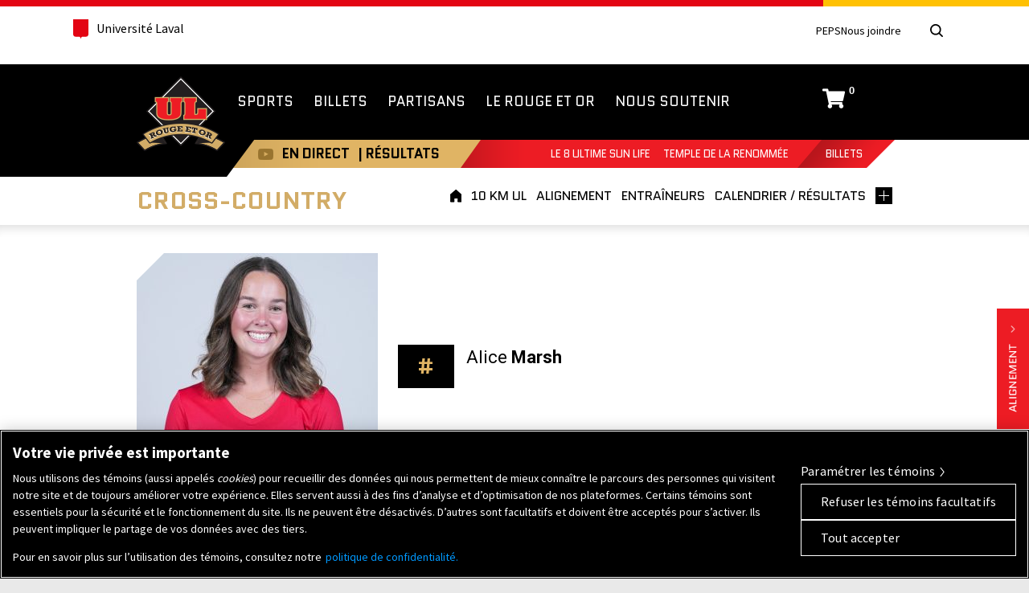

--- FILE ---
content_type: text/html; charset=UTF-8
request_url: https://rougeetor.ulaval.ca/athletes/alice-marsh/
body_size: 20817
content:
<!doctype html> <!--[if lt IE 7]><html itemscope itemtype="http://schema.org/WebPage" class="no-js lt-ie10 lt-ie9 lt-ie8 lt-ie7" lang="fr"> <![endif]--> <!--[if IE 7]><html itemscope itemtype="http://schema.org/WebPage" class="no-js lt-ie10 lt-ie9 lt-ie8" lang="fr"> <![endif]--> <!--[if IE 8]><html itemscope itemtype="http://schema.org/WebPage" class="no-js lt-ie10 lt-ie9" lang="fr"> <![endif]--> <!--[if IE 9]><html itemscope itemtype="http://schema.org/WebPage" class="no-js lt-ie10" lang="fr"> <![endif]--> <!--[if gt IE 10]><!--><html itemscope itemtype="http://schema.org/WebPage" class="no-js" lang="fr"> <!--<![endif]--><head><meta name="facebook-domain-verification" content="0wiqflk8g8g1wzfy1momag7ownaj62" /><meta charset="UTF-8" /><meta http-equiv="X-UA-Compatible" content="IE=edge,chrome=1,requiresActiveX=true" /><link rel="dns-prefetch" href="//ajax.googleapis.com" /><meta http-equiv="content-type" content="text/html; charset=utf-8" /><meta name="viewport" content="width=device-width, initial-scale=1.0" /><meta property="og:title" content="Marsh Alice ( 09-04-2003 ) Cross-Country - Rouge et Or de l&#039;Université Laval Alice Marsh Rouge et Or Cross-country" /><meta itemprop="name" content="Marsh Alice ( 09-04-2003 ) Cross-Country - Rouge et Or de l&#039;Université Laval Alice Marsh Rouge et Or Cross-country" /><meta property="og:type" content="website" /><meta property="og:url" content="https://rougeetor.ulaval.ca/athletes/alice-marsh/" /><meta property="og:image" content="https://rougeetor.ulaval.ca/wp-content/themes/rougeetor/img/icons/icon-og-image.png" /><meta itemprop="image" content="https://rougeetor.ulaval.ca/wp-content/themes/rougeetor/img/icons/icon-og-image.png" /><meta property="og:site_name" content="Rouge et Or de l&#039;Université Laval" /><meta property="og:locale" content="fr_CA" /><meta name="twitter:card" content="summary" /><meta name="twitter:site" content="@rougeetor" /><meta name="twitter:creator" content="@rougeetor" /><link rel="apple-touch-icon-precomposed" href="https://rougeetor.ulaval.ca/wp-content/themes/rougeetor/img/icons/apple-touch-icon-precomposed.png"><link rel="shortcut icon" href="https://rougeetor.ulaval.ca/wp-content/themes/rougeetor/img/icons/favicon.ico" /><meta name="msapplication-TileImage" content="https://rougeetor.ulaval.ca/wp-content/themes/rougeetor/img/icons/windows-metro-tile.png" /><meta name="msapplication-TileColor" content="#ffffff" />  <script>(function(w,d,s,l,i){w[l]=w[l]||[];w[l].push({'gtm.start':
                new Date().getTime(),event:'gtm.js'});var f=d.getElementsByTagName(s)[0],
            j=d.createElement(s),dl=l!='dataLayer'?'&l='+l:'';j.async=true;j.src=
            'https://www.googletagmanager.com/gtm.js?id='+i+dl;f.parentNode.insertBefore(j,f);
        })(window,document,'script','dataLayer','GTM-KZ25J672');</script>  <script type='text/javascript'>var googletag = googletag || {};
      googletag.cmd = googletag.cmd || [];
      (function() {
        var gads = document.createElement('script');
        gads.async = true;
        gads.type = 'text/javascript';
        var useSSL = 'https:' == document.location.protocol;
        gads.src = (useSSL ? 'https:' : 'http:') +
          '//www.googletagservices.com/tag/js/gpt.js';
        var node = document.getElementsByTagName('script')[0];
        node.parentNode.insertBefore(gads, node);
      })();</script> <script type='text/javascript'>googletag.cmd.push(function() {
        googletag.defineSlot('/31239277/RetO_728x90_homepage', [728, 90], 'div-gpt-ad-1439394968438-0').addService(googletag.pubads());
        googletag.pubads().enableSingleRequest();
        googletag.enableServices();
      });</script>  <script>!function(f,b,e,v,n,t,s){if(f.fbq)return;n=f.fbq=function(){n.callMethod?
    n.callMethod.apply(n,arguments):n.queue.push(arguments)};if(!f._fbq)f._fbq=n;
    n.push=n;n.loaded=!0;n.version='2.0';n.queue=[];t=b.createElement(e);t.async=!0;
    t.src=v;s=b.getElementsByTagName(e)[0];s.parentNode.insertBefore(t,s)}(window,
    document,'script','//connect.facebook.net/en_US/fbevents.js');
    
    fbq('init', '1068941586503465');
    fbq('track', "PageView");</script> <noscript><img height="1" width="1" style="display:none"
 src="https://www.facebook.com/tr?id=1068941586503465&ev=PageView&noscript=1"
 /></noscript>  <script>!function(f,b,e,v,n,t,s)
    {if(f.fbq)return;n=f.fbq=function(){n.callMethod?
    n.callMethod.apply(n,arguments):n.queue.push(arguments)};
    if(!f._fbq)f._fbq=n;n.push=n;n.loaded=!0;n.version='2.0';
    n.queue=[];t=b.createElement(e);t.async=!0;
    t.src=v;s=b.getElementsByTagName(e)[0];
    s.parentNode.insertBefore(t,s)}(window, document,'script',
    'https://connect.facebook.net/en_US/fbevents.js');
    
    fbq('init', '602313714682240');
    fbq('track', 'PageView');</script> <noscript><img height="1" width="1" style="display:none"
 src="https://www.facebook.com/tr?id=602313714682240&ev=PageView&noscript=1"
 /></noscript>  <script>!function(f,b,e,v,n,t,s)
    {if(f.fbq)return;n=f.fbq=function(){n.callMethod?
    n.callMethod.apply(n,arguments):n.queue.push(arguments)};
    if(!f._fbq)f._fbq=n;n.push=n;n.loaded=!0;n.version='2.0';
    n.queue=[];t=b.createElement(e);t.async=!0;
    t.src=v;s=b.getElementsByTagName(e)[0];
    s.parentNode.insertBefore(t,s)}(window, document,'script',
    'https://connect.facebook.net/en_US/fbevents.js');
    
    fbq('init', '545752884290691');
    fbq('track', 'PageView');</script> <noscript><img height="1" width="1" style="display:none"
 src="https://www.facebook.com/tr?id=545752884290691&ev=PageView&noscript=1"
 /></noscript> <style>@import url(//fonts.googleapis.com/css?family=Roboto:400,500,500italic,400italic,700,700italic);
        @import url(//fonts.googleapis.com/css?family=Quantico:400,400italic,700,700italic);</style> <script type="text/javascript">setTimeout(function(){var a=document.createElement("script");
		var b=document.getElementsByTagName("script")[0];
		a.src=document.location.protocol+"//script.crazyegg.com/pages/scripts/0011/0137.js?"+Math.floor(new Date().getTime()/3600000);
		a.async=true;a.type="text/javascript";b.parentNode.insertBefore(a,b)}, 1);</script> <script src="https://rnet.ulaval.ca/Scripts/EasyXDM/easyXDM.min.js" type="text/javascript"></script> <script src="https://rnet.ulaval.ca/Integration/CommunicationBridge/RS_ComBridgeClient.js" type="text/javascript"></script> <meta name='robots' content='index, follow, max-image-preview:large, max-snippet:-1, max-video-preview:-1' /><style>img:is([sizes="auto" i], [sizes^="auto," i]) { contain-intrinsic-size: 3000px 1500px }</style> <script src=https://cookie-cdn.cookiepro.com/scripttemplates/otSDKStub.js data-document-language="true" type="text/javascript" charset="UTF-8" data-domain-script="01930846-bcbf-7bfd-853e-7768c4f90485" ></script> <script type="text/javascript">function OptanonWrapper() { }</script> <title>Marsh Alice ( 09-04-2003 ) Cross-Country - Rouge et Or de l&#039;Université Laval Alice Marsh Rouge et Or Cross-country</title><link rel="canonical" href="https://rougeetor.ulaval.ca/athletes/alice-marsh/" /><meta property="og:locale" content="fr_FR" /><meta property="og:type" content="article" /><meta property="og:title" content="Marsh Alice ( 09-04-2003 ) Cross-Country - Rouge et Or de l&#039;Université Laval Alice Marsh Rouge et Or Cross-country" /><meta property="og:url" content="https://rougeetor.ulaval.ca/athletes/alice-marsh/" /><meta property="og:site_name" content="Rouge et Or de l&#039;Université Laval" /><meta name="twitter:card" content="summary_large_image" /> <script type="application/ld+json" class="yoast-schema-graph">{"@context":"https://schema.org","@graph":[{"@type":"WebPage","@id":"https://rougeetor.ulaval.ca/athletes/alice-marsh/","url":"https://rougeetor.ulaval.ca/athletes/alice-marsh/","name":"Marsh Alice ( 09-04-2003 ) Cross-Country - Rouge et Or de l&#039;Université Laval Alice Marsh Rouge et Or Cross-country","isPartOf":{"@id":"https://rougeetor.ulaval.ca/#website"},"datePublished":"2025-09-19T17:40:29+00:00","breadcrumb":{"@id":"https://rougeetor.ulaval.ca/athletes/alice-marsh/#breadcrumb"},"inLanguage":"fr-FR","potentialAction":[{"@type":"ReadAction","target":["https://rougeetor.ulaval.ca/athletes/alice-marsh/"]}]},{"@type":"BreadcrumbList","@id":"https://rougeetor.ulaval.ca/athletes/alice-marsh/#breadcrumb","itemListElement":[{"@type":"ListItem","position":1,"name":"Accueil","item":"https://rougeetor.ulaval.ca/"},{"@type":"ListItem","position":2,"name":"Marsh Alice ( 09-04-2003 ) Cross-Country"}]},{"@type":"WebSite","@id":"https://rougeetor.ulaval.ca/#website","url":"https://rougeetor.ulaval.ca/","name":"Rouge et Or de l&#039;Université Laval","description":"","potentialAction":[{"@type":"SearchAction","target":{"@type":"EntryPoint","urlTemplate":"https://rougeetor.ulaval.ca/?s={search_term_string}"},"query-input":{"@type":"PropertyValueSpecification","valueRequired":true,"valueName":"search_term_string"}}],"inLanguage":"fr-FR"}]}</script> <link rel='dns-prefetch' href='//ajax.googleapis.com' /><link rel='dns-prefetch' href='//fonts.googleapis.com' /> <script type="text/javascript">window._wpemojiSettings = {"baseUrl":"https:\/\/s.w.org\/images\/core\/emoji\/16.0.1\/72x72\/","ext":".png","svgUrl":"https:\/\/s.w.org\/images\/core\/emoji\/16.0.1\/svg\/","svgExt":".svg","source":{"concatemoji":"https:\/\/rougeetor.ulaval.ca\/wp-includes\/js\/wp-emoji-release.min.js?ver=6.8.3"}};
/*! This file is auto-generated */
!function(s,n){var o,i,e;function c(e){try{var t={supportTests:e,timestamp:(new Date).valueOf()};sessionStorage.setItem(o,JSON.stringify(t))}catch(e){}}function p(e,t,n){e.clearRect(0,0,e.canvas.width,e.canvas.height),e.fillText(t,0,0);var t=new Uint32Array(e.getImageData(0,0,e.canvas.width,e.canvas.height).data),a=(e.clearRect(0,0,e.canvas.width,e.canvas.height),e.fillText(n,0,0),new Uint32Array(e.getImageData(0,0,e.canvas.width,e.canvas.height).data));return t.every(function(e,t){return e===a[t]})}function u(e,t){e.clearRect(0,0,e.canvas.width,e.canvas.height),e.fillText(t,0,0);for(var n=e.getImageData(16,16,1,1),a=0;a<n.data.length;a++)if(0!==n.data[a])return!1;return!0}function f(e,t,n,a){switch(t){case"flag":return n(e,"\ud83c\udff3\ufe0f\u200d\u26a7\ufe0f","\ud83c\udff3\ufe0f\u200b\u26a7\ufe0f")?!1:!n(e,"\ud83c\udde8\ud83c\uddf6","\ud83c\udde8\u200b\ud83c\uddf6")&&!n(e,"\ud83c\udff4\udb40\udc67\udb40\udc62\udb40\udc65\udb40\udc6e\udb40\udc67\udb40\udc7f","\ud83c\udff4\u200b\udb40\udc67\u200b\udb40\udc62\u200b\udb40\udc65\u200b\udb40\udc6e\u200b\udb40\udc67\u200b\udb40\udc7f");case"emoji":return!a(e,"\ud83e\udedf")}return!1}function g(e,t,n,a){var r="undefined"!=typeof WorkerGlobalScope&&self instanceof WorkerGlobalScope?new OffscreenCanvas(300,150):s.createElement("canvas"),o=r.getContext("2d",{willReadFrequently:!0}),i=(o.textBaseline="top",o.font="600 32px Arial",{});return e.forEach(function(e){i[e]=t(o,e,n,a)}),i}function t(e){var t=s.createElement("script");t.src=e,t.defer=!0,s.head.appendChild(t)}"undefined"!=typeof Promise&&(o="wpEmojiSettingsSupports",i=["flag","emoji"],n.supports={everything:!0,everythingExceptFlag:!0},e=new Promise(function(e){s.addEventListener("DOMContentLoaded",e,{once:!0})}),new Promise(function(t){var n=function(){try{var e=JSON.parse(sessionStorage.getItem(o));if("object"==typeof e&&"number"==typeof e.timestamp&&(new Date).valueOf()<e.timestamp+604800&&"object"==typeof e.supportTests)return e.supportTests}catch(e){}return null}();if(!n){if("undefined"!=typeof Worker&&"undefined"!=typeof OffscreenCanvas&&"undefined"!=typeof URL&&URL.createObjectURL&&"undefined"!=typeof Blob)try{var e="postMessage("+g.toString()+"("+[JSON.stringify(i),f.toString(),p.toString(),u.toString()].join(",")+"));",a=new Blob([e],{type:"text/javascript"}),r=new Worker(URL.createObjectURL(a),{name:"wpTestEmojiSupports"});return void(r.onmessage=function(e){c(n=e.data),r.terminate(),t(n)})}catch(e){}c(n=g(i,f,p,u))}t(n)}).then(function(e){for(var t in e)n.supports[t]=e[t],n.supports.everything=n.supports.everything&&n.supports[t],"flag"!==t&&(n.supports.everythingExceptFlag=n.supports.everythingExceptFlag&&n.supports[t]);n.supports.everythingExceptFlag=n.supports.everythingExceptFlag&&!n.supports.flag,n.DOMReady=!1,n.readyCallback=function(){n.DOMReady=!0}}).then(function(){return e}).then(function(){var e;n.supports.everything||(n.readyCallback(),(e=n.source||{}).concatemoji?t(e.concatemoji):e.wpemoji&&e.twemoji&&(t(e.twemoji),t(e.wpemoji)))}))}((window,document),window._wpemojiSettings);</script> <link rel='stylesheet' id='smls-frontend-style-css' href='https://rougeetor.ulaval.ca/wp-content/plugins/smart-logo-showcase-lite/css/smls-frontend-style.css?ver=1.1.9' type='text/css' media='all' /><link rel='stylesheet' id='smls-block-editor-css' href='https://rougeetor.ulaval.ca/wp-content/plugins/smart-logo-showcase-lite/inc/smls-block/smls-block.css?ver=1.1.9' type='text/css' media='all' /><link rel='stylesheet' id='ulaval-normes-css-header-css' href='https://rougeetor.ulaval.ca/wp-content/themes/rougeetor/ulaval-normes/css/header.min.css' type='text/css' media='all' /><link rel='stylesheet' id='composantes-ul-css' href='https://rougeetor.ulaval.ca/wp-content/themes/rougeetor/css/composantes-ul-min.css' type='text/css' media='all' /><link rel='stylesheet' id='global-css' href='https://rougeetor.ulaval.ca/wp-content/themes/rougeetor/css/global.css' type='text/css' media='all' /> <!--[if lte IE 9]><link rel='stylesheet' id='global2-css' href='https://rougeetor.ulaval.ca/wp-content/themes/rougeetor/css/global_2.css' type='text/css' media='all' /> <![endif]--><link rel='stylesheet' id='reto-css' href='https://rougeetor.ulaval.ca/wp-content/themes/rougeetor/css/reto.css' type='text/css' media='all' /><style id='wp-emoji-styles-inline-css' type='text/css'>img.wp-smiley, img.emoji {
		display: inline !important;
		border: none !important;
		box-shadow: none !important;
		height: 1em !important;
		width: 1em !important;
		margin: 0 0.07em !important;
		vertical-align: -0.1em !important;
		background: none !important;
		padding: 0 !important;
	}</style><link rel='stylesheet' id='wp-block-library-css' href='https://rougeetor.ulaval.ca/wp-includes/css/dist/block-library/style.min.css?ver=6.8.3' type='text/css' media='all' /><style id='classic-theme-styles-inline-css' type='text/css'>/*! This file is auto-generated */
.wp-block-button__link{color:#fff;background-color:#32373c;border-radius:9999px;box-shadow:none;text-decoration:none;padding:calc(.667em + 2px) calc(1.333em + 2px);font-size:1.125em}.wp-block-file__button{background:#32373c;color:#fff;text-decoration:none}</style><style id='global-styles-inline-css' type='text/css'>:root{--wp--preset--aspect-ratio--square: 1;--wp--preset--aspect-ratio--4-3: 4/3;--wp--preset--aspect-ratio--3-4: 3/4;--wp--preset--aspect-ratio--3-2: 3/2;--wp--preset--aspect-ratio--2-3: 2/3;--wp--preset--aspect-ratio--16-9: 16/9;--wp--preset--aspect-ratio--9-16: 9/16;--wp--preset--color--black: #000000;--wp--preset--color--cyan-bluish-gray: #abb8c3;--wp--preset--color--white: #ffffff;--wp--preset--color--pale-pink: #f78da7;--wp--preset--color--vivid-red: #cf2e2e;--wp--preset--color--luminous-vivid-orange: #ff6900;--wp--preset--color--luminous-vivid-amber: #fcb900;--wp--preset--color--light-green-cyan: #7bdcb5;--wp--preset--color--vivid-green-cyan: #00d084;--wp--preset--color--pale-cyan-blue: #8ed1fc;--wp--preset--color--vivid-cyan-blue: #0693e3;--wp--preset--color--vivid-purple: #9b51e0;--wp--preset--gradient--vivid-cyan-blue-to-vivid-purple: linear-gradient(135deg,rgba(6,147,227,1) 0%,rgb(155,81,224) 100%);--wp--preset--gradient--light-green-cyan-to-vivid-green-cyan: linear-gradient(135deg,rgb(122,220,180) 0%,rgb(0,208,130) 100%);--wp--preset--gradient--luminous-vivid-amber-to-luminous-vivid-orange: linear-gradient(135deg,rgba(252,185,0,1) 0%,rgba(255,105,0,1) 100%);--wp--preset--gradient--luminous-vivid-orange-to-vivid-red: linear-gradient(135deg,rgba(255,105,0,1) 0%,rgb(207,46,46) 100%);--wp--preset--gradient--very-light-gray-to-cyan-bluish-gray: linear-gradient(135deg,rgb(238,238,238) 0%,rgb(169,184,195) 100%);--wp--preset--gradient--cool-to-warm-spectrum: linear-gradient(135deg,rgb(74,234,220) 0%,rgb(151,120,209) 20%,rgb(207,42,186) 40%,rgb(238,44,130) 60%,rgb(251,105,98) 80%,rgb(254,248,76) 100%);--wp--preset--gradient--blush-light-purple: linear-gradient(135deg,rgb(255,206,236) 0%,rgb(152,150,240) 100%);--wp--preset--gradient--blush-bordeaux: linear-gradient(135deg,rgb(254,205,165) 0%,rgb(254,45,45) 50%,rgb(107,0,62) 100%);--wp--preset--gradient--luminous-dusk: linear-gradient(135deg,rgb(255,203,112) 0%,rgb(199,81,192) 50%,rgb(65,88,208) 100%);--wp--preset--gradient--pale-ocean: linear-gradient(135deg,rgb(255,245,203) 0%,rgb(182,227,212) 50%,rgb(51,167,181) 100%);--wp--preset--gradient--electric-grass: linear-gradient(135deg,rgb(202,248,128) 0%,rgb(113,206,126) 100%);--wp--preset--gradient--midnight: linear-gradient(135deg,rgb(2,3,129) 0%,rgb(40,116,252) 100%);--wp--preset--font-size--small: 13px;--wp--preset--font-size--medium: 20px;--wp--preset--font-size--large: 36px;--wp--preset--font-size--x-large: 42px;--wp--preset--spacing--20: 0.44rem;--wp--preset--spacing--30: 0.67rem;--wp--preset--spacing--40: 1rem;--wp--preset--spacing--50: 1.5rem;--wp--preset--spacing--60: 2.25rem;--wp--preset--spacing--70: 3.38rem;--wp--preset--spacing--80: 5.06rem;--wp--preset--shadow--natural: 6px 6px 9px rgba(0, 0, 0, 0.2);--wp--preset--shadow--deep: 12px 12px 50px rgba(0, 0, 0, 0.4);--wp--preset--shadow--sharp: 6px 6px 0px rgba(0, 0, 0, 0.2);--wp--preset--shadow--outlined: 6px 6px 0px -3px rgba(255, 255, 255, 1), 6px 6px rgba(0, 0, 0, 1);--wp--preset--shadow--crisp: 6px 6px 0px rgba(0, 0, 0, 1);}:where(.is-layout-flex){gap: 0.5em;}:where(.is-layout-grid){gap: 0.5em;}body .is-layout-flex{display: flex;}.is-layout-flex{flex-wrap: wrap;align-items: center;}.is-layout-flex > :is(*, div){margin: 0;}body .is-layout-grid{display: grid;}.is-layout-grid > :is(*, div){margin: 0;}:where(.wp-block-columns.is-layout-flex){gap: 2em;}:where(.wp-block-columns.is-layout-grid){gap: 2em;}:where(.wp-block-post-template.is-layout-flex){gap: 1.25em;}:where(.wp-block-post-template.is-layout-grid){gap: 1.25em;}.has-black-color{color: var(--wp--preset--color--black) !important;}.has-cyan-bluish-gray-color{color: var(--wp--preset--color--cyan-bluish-gray) !important;}.has-white-color{color: var(--wp--preset--color--white) !important;}.has-pale-pink-color{color: var(--wp--preset--color--pale-pink) !important;}.has-vivid-red-color{color: var(--wp--preset--color--vivid-red) !important;}.has-luminous-vivid-orange-color{color: var(--wp--preset--color--luminous-vivid-orange) !important;}.has-luminous-vivid-amber-color{color: var(--wp--preset--color--luminous-vivid-amber) !important;}.has-light-green-cyan-color{color: var(--wp--preset--color--light-green-cyan) !important;}.has-vivid-green-cyan-color{color: var(--wp--preset--color--vivid-green-cyan) !important;}.has-pale-cyan-blue-color{color: var(--wp--preset--color--pale-cyan-blue) !important;}.has-vivid-cyan-blue-color{color: var(--wp--preset--color--vivid-cyan-blue) !important;}.has-vivid-purple-color{color: var(--wp--preset--color--vivid-purple) !important;}.has-black-background-color{background-color: var(--wp--preset--color--black) !important;}.has-cyan-bluish-gray-background-color{background-color: var(--wp--preset--color--cyan-bluish-gray) !important;}.has-white-background-color{background-color: var(--wp--preset--color--white) !important;}.has-pale-pink-background-color{background-color: var(--wp--preset--color--pale-pink) !important;}.has-vivid-red-background-color{background-color: var(--wp--preset--color--vivid-red) !important;}.has-luminous-vivid-orange-background-color{background-color: var(--wp--preset--color--luminous-vivid-orange) !important;}.has-luminous-vivid-amber-background-color{background-color: var(--wp--preset--color--luminous-vivid-amber) !important;}.has-light-green-cyan-background-color{background-color: var(--wp--preset--color--light-green-cyan) !important;}.has-vivid-green-cyan-background-color{background-color: var(--wp--preset--color--vivid-green-cyan) !important;}.has-pale-cyan-blue-background-color{background-color: var(--wp--preset--color--pale-cyan-blue) !important;}.has-vivid-cyan-blue-background-color{background-color: var(--wp--preset--color--vivid-cyan-blue) !important;}.has-vivid-purple-background-color{background-color: var(--wp--preset--color--vivid-purple) !important;}.has-black-border-color{border-color: var(--wp--preset--color--black) !important;}.has-cyan-bluish-gray-border-color{border-color: var(--wp--preset--color--cyan-bluish-gray) !important;}.has-white-border-color{border-color: var(--wp--preset--color--white) !important;}.has-pale-pink-border-color{border-color: var(--wp--preset--color--pale-pink) !important;}.has-vivid-red-border-color{border-color: var(--wp--preset--color--vivid-red) !important;}.has-luminous-vivid-orange-border-color{border-color: var(--wp--preset--color--luminous-vivid-orange) !important;}.has-luminous-vivid-amber-border-color{border-color: var(--wp--preset--color--luminous-vivid-amber) !important;}.has-light-green-cyan-border-color{border-color: var(--wp--preset--color--light-green-cyan) !important;}.has-vivid-green-cyan-border-color{border-color: var(--wp--preset--color--vivid-green-cyan) !important;}.has-pale-cyan-blue-border-color{border-color: var(--wp--preset--color--pale-cyan-blue) !important;}.has-vivid-cyan-blue-border-color{border-color: var(--wp--preset--color--vivid-cyan-blue) !important;}.has-vivid-purple-border-color{border-color: var(--wp--preset--color--vivid-purple) !important;}.has-vivid-cyan-blue-to-vivid-purple-gradient-background{background: var(--wp--preset--gradient--vivid-cyan-blue-to-vivid-purple) !important;}.has-light-green-cyan-to-vivid-green-cyan-gradient-background{background: var(--wp--preset--gradient--light-green-cyan-to-vivid-green-cyan) !important;}.has-luminous-vivid-amber-to-luminous-vivid-orange-gradient-background{background: var(--wp--preset--gradient--luminous-vivid-amber-to-luminous-vivid-orange) !important;}.has-luminous-vivid-orange-to-vivid-red-gradient-background{background: var(--wp--preset--gradient--luminous-vivid-orange-to-vivid-red) !important;}.has-very-light-gray-to-cyan-bluish-gray-gradient-background{background: var(--wp--preset--gradient--very-light-gray-to-cyan-bluish-gray) !important;}.has-cool-to-warm-spectrum-gradient-background{background: var(--wp--preset--gradient--cool-to-warm-spectrum) !important;}.has-blush-light-purple-gradient-background{background: var(--wp--preset--gradient--blush-light-purple) !important;}.has-blush-bordeaux-gradient-background{background: var(--wp--preset--gradient--blush-bordeaux) !important;}.has-luminous-dusk-gradient-background{background: var(--wp--preset--gradient--luminous-dusk) !important;}.has-pale-ocean-gradient-background{background: var(--wp--preset--gradient--pale-ocean) !important;}.has-electric-grass-gradient-background{background: var(--wp--preset--gradient--electric-grass) !important;}.has-midnight-gradient-background{background: var(--wp--preset--gradient--midnight) !important;}.has-small-font-size{font-size: var(--wp--preset--font-size--small) !important;}.has-medium-font-size{font-size: var(--wp--preset--font-size--medium) !important;}.has-large-font-size{font-size: var(--wp--preset--font-size--large) !important;}.has-x-large-font-size{font-size: var(--wp--preset--font-size--x-large) !important;}
:where(.wp-block-post-template.is-layout-flex){gap: 1.25em;}:where(.wp-block-post-template.is-layout-grid){gap: 1.25em;}
:where(.wp-block-columns.is-layout-flex){gap: 2em;}:where(.wp-block-columns.is-layout-grid){gap: 2em;}
:root :where(.wp-block-pullquote){font-size: 1.5em;line-height: 1.6;}</style><link rel='stylesheet' id='fontawesome-css' href='https://rougeetor.ulaval.ca/wp-content/plugins/olevmedia-shortcodes/assets/css/font-awesome.min.css?ver=6.8.3' type='text/css' media='all' /><link rel='stylesheet' id='omsc-shortcodes-css' href='https://rougeetor.ulaval.ca/wp-content/plugins/olevmedia-shortcodes/assets/css/shortcodes.css?ver=6.8.3' type='text/css' media='all' /><link rel='stylesheet' id='omsc-shortcodes-tablet-css' href='https://rougeetor.ulaval.ca/wp-content/plugins/olevmedia-shortcodes/assets/css/shortcodes-tablet.css?ver=6.8.3' type='text/css' media='screen and (min-width: 768px) and (max-width: 959px)' /><link rel='stylesheet' id='omsc-shortcodes-mobile-css' href='https://rougeetor.ulaval.ca/wp-content/plugins/olevmedia-shortcodes/assets/css/shortcodes-mobile.css?ver=6.8.3' type='text/css' media='screen and (max-width: 767px)' /><link rel='stylesheet' id='smls-fontawesome-style-css' href='https://rougeetor.ulaval.ca/wp-content/plugins/smart-logo-showcase-lite/css/font-awesome.min.css?ver=1.1.9' type='text/css' media='all' /><link rel='stylesheet' id='smls-google-fonts-sans-css' href='https://fonts.googleapis.com/css?family=Open+Sans%3A400%2C300%2C600%2C700%2C800&#038;ver=6.8.3' type='text/css' media='all' /><link rel='stylesheet' id='smls-google-fonts-roboto-css' href='https://fonts.googleapis.com/css?family=Roboto%3A400%2C300italic%2C400italic%2C500%2C500italic%2C700%2C700italic%2C900italic%2C900&#038;ver=6.8.3' type='text/css' media='all' /><link rel='stylesheet' id='smls-google-fonts-lato-css' href='https://fonts.googleapis.com/css?family=Lato%3A400%2C300italic%2C400italic%2C700%2C700italic%2C900italic%2C900&#038;ver=6.8.3' type='text/css' media='all' /><link rel='stylesheet' id='smls-google-fonts-montserrat-css' href='https://fonts.googleapis.com/css?family=Montserrat%3A400%2C700&#038;ver=6.8.3' type='text/css' media='all' /><link rel='stylesheet' id='smls-google-fonts-merriweather-css' href='https://fonts.googleapis.com/css?family=Merriweather+Sans%3A300%2C400%2C700%2C800+Sans%3A300%2C400%2C700&#038;ver=6.8.3' type='text/css' media='all' /><link rel='stylesheet' id='smls-google-fonts-droid-css' href='https://fonts.googleapis.com/css?family=Droid+Sans%3A400%2C700&#038;ver=6.8.3' type='text/css' media='all' /><link rel='stylesheet' id='smls-google-fonts-oxygen-css' href='https://fonts.googleapis.com/css?family=Oxygen%3A300%2C400%2C700&#038;ver=6.8.3' type='text/css' media='all' /><link rel='stylesheet' id='smls-google-fonts-raleway-css' href='https://fonts.googleapis.com/css?family=Raleway%3A100%2C200%2C300%2C400%2C500%2C600%2C700%2C800%2C900&#038;ver=6.8.3' type='text/css' media='all' /><link rel='stylesheet' id='smls-owl-style-css' href='https://rougeetor.ulaval.ca/wp-content/plugins/smart-logo-showcase-lite/css/owl.carousel.css?ver=1.1.9' type='text/css' media='all' /><link rel='stylesheet' id='smls-tooltip-style-css' href='https://rougeetor.ulaval.ca/wp-content/plugins/smart-logo-showcase-lite/css/tooltipster.bundle.css?ver=1.1.9' type='text/css' media='all' /><link rel='stylesheet' id='smls-responsive-style-css' href='https://rougeetor.ulaval.ca/wp-content/plugins/smart-logo-showcase-lite/css/smls-responsive.css?ver=1.1.9' type='text/css' media='all' /><link rel='stylesheet' id='smls-popup-style-css' href='https://rougeetor.ulaval.ca/wp-content/plugins/smart-logo-showcase-lite/css/popup-contact.css?ver=1.1.9' type='text/css' media='all' /> <script type="text/javascript" src="https://ajax.googleapis.com/ajax/libs/jquery/3.6.0/jquery.js" id="jquery-js"></script> <link rel="https://api.w.org/" href="https://rougeetor.ulaval.ca/wp-json/" /><meta name="generator" content="WordPress 6.8.3" /><link rel='shortlink' href='https://rougeetor.ulaval.ca/?p=44803' /><link rel="alternate" title="oEmbed (JSON)" type="application/json+oembed" href="https://rougeetor.ulaval.ca/wp-json/oembed/1.0/embed?url=https%3A%2F%2Frougeetor.ulaval.ca%2Fathletes%2Falice-marsh%2F" /><link rel="alternate" title="oEmbed (XML)" type="text/xml+oembed" href="https://rougeetor.ulaval.ca/wp-json/oembed/1.0/embed?url=https%3A%2F%2Frougeetor.ulaval.ca%2Fathletes%2Falice-marsh%2F&#038;format=xml" /> <style type="text/css" media="screen">.g { margin:0px; padding:0px; overflow:hidden; line-height:1; zoom:1; }
	.g img { height:auto; }
	.g-col { position:relative; float:left; }
	.g-col:first-child { margin-left: 0; }
	.g-col:last-child { margin-right: 0; }
	.g-3 { margin:0px 0px 0px 0px;width:100%; max-width:728px; height:100%; max-height:90px; }
	.g-4 { margin:0px 0px 0px 0px;width:100%; max-width:300px; height:100%; max-height:250px; }
	.g-8 { margin:0px 0px 0px 0px;width:100%; max-width:300px; height:100%; max-height:250px; }
	.g-9 { margin:0px 0px 0px 0px;width:100%; max-width:300px; height:100%; max-height:250px; }
	.g-10 { margin:0px 0px 0px 0px;width:100%; max-width:300px; height:100%; max-height:250px; }
	.g-11 { margin:0px 0px 0px 0px;width:100%; max-width:300px; height:100%; max-height:250px; }
	.g-12 { margin:0px 0px 0px 0px;width:100%; max-width:728px; height:100%; max-height:90px; }
	.g-14 { margin:0px 0px 0px 0px;width:100%; max-width:317px; height:100%; max-height:620px; }
	.g-15 { margin:0px;  width:100%; max-width:300px; height:100%; max-height:250px; }
	@media only screen and (max-width: 480px) {
		.g-col, .g-dyn, .g-single { width:100%; margin-left:0; margin-right:0; }
	}</style></head><body class="wp-singular athletes-template-default single single-athletes postid-44803 wp-theme-rougeetor"> <noscript> <iframe src="https://www.googletagmanager.com/ns.html?id=GTM-KZ25J672"
 height="0" width="0" style="display:none;visibility:hidden"></iframe> </noscript> <!--[if lt IE 8 ]><p class="browsehappy">Vous utilisez un navigateur <strong>obsolète</strong>. S'il vous plaît, <a href="http://browsehappy.com/">mettez à jour votre navigateur</a> pour améliorer votre expérience.</p> <![endif]--> <img src="https://rougeetor.ulaval.ca/wp-content/themes/rougeetor/img/common/logo-rouge-et-or-universite-laval-print.png" alt="" class="logo-print" /><header class="header"><div class="header-container"><div class="ul-container"><div class="header-top"><div class="header-top-left"><div class="header-top-brand"> <a class="header-university-link" href="https://www.ulaval.ca/" target="_blank"> <img style="margin-right: 10px;" src="https://rougeetor.ulaval.ca/wp-content/themes/rougeetor/ulaval-normes/img/logo-ul-simplified.svg" width="19" height="24" alt="Logo ULaval"/> <span style="padding-top: 3px;">Université Laval</span> </a></div></div><div class="header-top-right"><div class="header-top-meta"><nav class="header-secondary-nav header-secondary-nav--desktop accessible-links-wrapper" aria-label="Liens rapides"><ul class="menu"><li class="menu-item"><a class="menu-link" href="https://peps.ulaval.ca/" target="_blank">PEPS</a></li><li class="menu-item"><a class="menu-link" href="https://rougeetor.ulaval.ca/nous-joindre/">Nous joindre</a></li></ul></nav></div><div class="header-main-utilities utilitaires"> <button type="button" class="header-search-trigger header-main-utilities-action recherche" aria-expanded="false" aria-controls="header-search" aria-label="Chercher"> <span class="switch-toggle switch-toggle--close icon-close"> <svg xmlns="http://www.w3.org/2000/svg" xmlns:xlink= "http://www.w3.org/1999/xlink" aria-hidden="true" aria-role="presentation" class="close" viewBox="0 0 32 32"><path d="M.55 31.45c-.69-.69-.7-1.8 0-2.5L13.5 16.01.55 3.06C-.12 2.35-.1 1.23.61.55 1.3-.1 2.37-.1 3.06.55L16 13.49 28.94.55c.68-.69 1.8-.7 2.49-.01l.01.01c.34.33.53.78.52 1.25 0 .47-.19.92-.52 1.25L18.5 15.99l12.94 12.94c.69.68.7 1.8.02 2.49l-.02.02c-.69.69-1.81.69-2.5 0L16 18.5 3.06 31.45c-.69.69-1.8.7-2.5.01l-.01-.01Z"></path></svg> </span> <span class="switch-toggle switch-toggle--search icon-recherche"> <svg xmlns="http://www.w3.org/2000/svg" xmlns:xlink= "http://www.w3.org/1999/xlink" aria-hidden="true" aria-role="presentation" class="search" viewBox="0 0 32 32"><path d="m28.97 31.48-7.02-7.01c-5.98 4.59-14.54 3.46-19.13-2.51C-1.77 15.98-.64 7.41 5.33 2.82c5.98-4.58 14.54-3.46 19.13 2.52 3.76 4.9 3.76 11.72 0 16.62l7.01 7.02c.69.69.7 1.8 0 2.5-.69.69-1.81.7-2.5 0ZM3.61 13.67c0 5.55 4.49 10.06 10.05 10.07 2.64 0 5.17-1.03 7.05-2.88.02-.03.05-.05.07-.08l.08-.07c3.89-3.97 3.82-10.34-.15-14.23-3.97-3.89-10.34-3.82-14.23.15a10.026 10.026 0 0 0-2.87 7.04Z"></path></svg> </span> </button></div></div></div></div></div></header><div id="section-recherche" class="normes-ul-recherche" role="search"><form action="https://rougeetor.ulaval.ca" method="get" accept-charset="utf-8"><h2 class="visuallyhidden" id="search-title">Outil de recherche</h2> <input type="search" class="champ-recherche" aria-labelledby="search-title" name="s" id="s" title="Chercher dans le site du Rouge et Or" placeholder="Chercher dans le site du Rouge et Or" /> <button type="submit" class="btn-recherche" value=""> <span class="icon-recherche"></span> </button></form></div><div class="wrapper-outer js-site-wrapper-outer"><div class="wrapper-inner js-site-wrapper-inner"><header class="wrapper-main-header js-main-header"><div class="main-header"><h1><a href="https://rougeetor.ulaval.ca">Rouge et Or de l&#039;Université Laval</a></h1><div class="utilitaires"> <iframe src="https://rnet.ulaval.ca/ror/cart/cartstatuswidget?lang=fr" name="IFrameReservatechCartPreviewMobile" id="IFrameReservatechCartPreviewMobile" class="cartHeader" marginwidth="0" marginheight="0" style="border-width: 0px; background: none 0% 0% repeat scroll transparent; height: 25px; width: 38px;" allowtransparency="true" scrolling="no" width="100%" frameborder="no"></iframe> <a href="" class="recherche-mob"> <span class="icon-recherche"></span> <span class="icon-close"></span> </a> <a href="#0" class="nav-mobile-trigger" id="nav-toggle"><span></span></a></div><div class="mobile-menu js-mobile-menu"><nav class="social-medias"><h2 class="visuallyhidden">Réseaux sociaux</h2><ul id="menu-reseaux-sociaux" class=""><li id="menu-item-43687" class="youtube menu-item menu-item-type-custom menu-item-object-custom menu-item-43687"><a href="http://www.youtube.com/user/RougeEtOr">Youtube</a></li><li id="menu-item-43686" class="menuhash hashtag menu-item menu-item-type-custom menu-item-object-custom menu-item-43686"><a target="_blank" href="http://www.youtube.com/user/RougeEtOr">EN DIRECT</a></li><li id="menu-item-25667" class="menuhash hashtag menu-item menu-item-type-custom menu-item-object-custom menu-item-25667"><a href="https://rougeetor.ulaval.ca/resultats/">|    RÉSULTATS</a></li></ul></nav><nav class="main-menu js-main-menu"><h2 class="visuallyhidden">Menu principal</h2><ul id="menu-menu-principal" class=""><li id="menu-item-25429" class="full-width-submenu menu-item menu-item-type-post_type menu-item-object-page menu-item-has-children menu-item-25429"><a href="https://rougeetor.ulaval.ca/sports/"><span>Sports</span></a><ul class="sub-menu"><li id="menu-item-25441" class="female menu-item menu-item-type-post_type menu-item-object-page menu-item-has-children menu-item-25441"><a href="https://rougeetor.ulaval.ca/sports/basketball-feminin/"><span>Féminin</span></a><ul class="sub-menu"><li id="menu-item-25432" class="menu-icons menu-item menu-item-type-post_type menu-item-object-page menu-item-has-children menu-item-25432"><a href="https://rougeetor.ulaval.ca/sports/basketball-feminin/"><span>Basketball</span></a><ul class="sub-menu"><li id="menu-item-43766" class="icon-billet menu-item menu-item-type-custom menu-item-object-custom menu-item-43766"><a href="https://rougeetor.ulaval.ca/billets/basketball/"><span>Billets</span></a></li><li id="menu-item-43765" class="icon-calendrier menu-item menu-item-type-custom menu-item-object-custom menu-item-43765"><a href="https://rougeetor.ulaval.ca/sports/basketball-feminin/calendrier/"><span>Calendrier</span></a></li><li id="menu-item-43764" class="icon-alignement menu-item menu-item-type-custom menu-item-object-custom menu-item-43764"><a href="https://rougeetor.ulaval.ca/sports/basketball-feminin/alignement/"><span>Alignement</span></a></li></ul></li><li id="menu-item-52157" class="menu-icons menu-item menu-item-type-post_type menu-item-object-page menu-item-has-children menu-item-52157"><a href="https://rougeetor.ulaval.ca/sports/flag-football/"><span>Flag Football</span></a><ul class="sub-menu"><li id="menu-item-52319" class="icon-billet menu-item menu-item-type-post_type menu-item-object-page menu-item-52319"><a href="https://rougeetor.ulaval.ca/billets/billets-flag-football/"><span>Billets Flag Football</span></a></li><li id="menu-item-52160" class="icon-calendrier menu-item menu-item-type-custom menu-item-object-custom menu-item-52160"><a href="https://rougeetor.ulaval.ca/sports/flag-football/calendrier/"><span>Calendrier</span></a></li><li id="menu-item-52159" class="icon-alignement menu-item menu-item-type-custom menu-item-object-custom menu-item-52159"><a href="https://rougeetor.ulaval.ca/sports/flag-football/alignement/"><span>Alignement</span></a></li></ul></li><li id="menu-item-53050" class="menu-icons menu-item menu-item-type-post_type menu-item-object-page menu-item-has-children menu-item-53050"><a href="https://rougeetor.ulaval.ca/sports/hockey/"><span>Hockey</span></a><ul class="sub-menu"><li id="menu-item-53057" class="icon-alignement menu-item menu-item-type-custom menu-item-object-custom menu-item-53057"><a href="https://rougeetor.ulaval.ca/sports/hockey/recrutement/"><span>Alignement</span></a></li></ul></li><li id="menu-item-25436" class="menu-icons menu-item menu-item-type-post_type menu-item-object-page menu-item-has-children menu-item-25436"><a href="https://rougeetor.ulaval.ca/sports/rugby/"><span>Rugby</span></a><ul class="sub-menu"><li id="menu-item-43769" class="icon-billet menu-item menu-item-type-custom menu-item-object-custom menu-item-43769"><a href="https://rougeetor.ulaval.ca/billets/rugby/"><span>Billets</span></a></li><li id="menu-item-43768" class="icon-calendrier menu-item menu-item-type-custom menu-item-object-custom menu-item-43768"><a href="https://rougeetor.ulaval.ca/sports/rugby/calendrier/"><span>Calendrier</span></a></li><li id="menu-item-43767" class="icon-alignement menu-item menu-item-type-custom menu-item-object-custom menu-item-43767"><a href="https://rougeetor.ulaval.ca/sports/rugby/alignement/"><span>Alignement</span></a></li></ul></li><li id="menu-item-25437" class="menu-icons menu-item menu-item-type-post_type menu-item-object-page menu-item-has-children menu-item-25437"><a href="https://rougeetor.ulaval.ca/sports/soccer-feminin/"><span>Soccer</span></a><ul class="sub-menu"><li id="menu-item-43772" class="icon-billet menu-item menu-item-type-custom menu-item-object-custom menu-item-43772"><a href="https://rougeetor.ulaval.ca/billets/soccer/"><span>Billets</span></a></li><li id="menu-item-43771" class="icon-calendrier menu-item menu-item-type-custom menu-item-object-custom menu-item-43771"><a href="https://rougeetor.ulaval.ca/sports/soccer-feminin/calendrier/"><span>Calendrier</span></a></li><li id="menu-item-43770" class="icon-alignement menu-item menu-item-type-custom menu-item-object-custom menu-item-43770"><a href="https://rougeetor.ulaval.ca/sports/soccer-feminin/alignement/"><span>Alignement</span></a></li></ul></li><li id="menu-item-25470" class="menu-icons menu-item menu-item-type-post_type menu-item-object-page menu-item-has-children menu-item-25470"><a href="https://rougeetor.ulaval.ca/sports/volleyball-feminin/"><span>Volleyball</span></a><ul class="sub-menu"><li id="menu-item-43775" class="icon-billet menu-item menu-item-type-custom menu-item-object-custom menu-item-43775"><a href="https://rougeetor.ulaval.ca/billets/volleyball/"><span>Billets</span></a></li><li id="menu-item-43774" class="icon-calendrier menu-item menu-item-type-custom menu-item-object-custom menu-item-43774"><a href="https://rougeetor.ulaval.ca/sports/volleyball-feminin/calendrier/"><span>Calendrier</span></a></li><li id="menu-item-43773" class="icon-alignement menu-item menu-item-type-custom menu-item-object-custom menu-item-43773"><a href="https://rougeetor.ulaval.ca/sports/volleyball-feminin/alignement/"><span>Alignement</span></a></li></ul></li></ul></li><li id="menu-item-25442" class="male menu-item menu-item-type-post_type menu-item-object-page menu-item-has-children menu-item-25442"><a href="https://rougeetor.ulaval.ca/sports/basketball-masculin/"><span>Masculin</span></a><ul class="sub-menu"><li id="menu-item-25430" class="menu-icons menu-item menu-item-type-post_type menu-item-object-page menu-item-has-children menu-item-25430"><a href="https://rougeetor.ulaval.ca/sports/basketball-masculin/"><span>Basketball</span></a><ul class="sub-menu"><li id="menu-item-43776" class="icon-billet menu-item menu-item-type-custom menu-item-object-custom menu-item-43776"><a href="https://rougeetor.ulaval.ca/billets/basketball/"><span>Billets</span></a></li><li id="menu-item-43778" class="icon-calendrier menu-item menu-item-type-custom menu-item-object-custom menu-item-43778"><a href="https://rougeetor.ulaval.ca/sports/basketball-masculin/calendrier/"><span>Calendrier</span></a></li><li id="menu-item-43777" class="icon-alignement menu-item menu-item-type-custom menu-item-object-custom menu-item-43777"><a href="https://rougeetor.ulaval.ca/sports/basketball-masculin/alignement/"><span>Alignement</span></a></li></ul></li><li id="menu-item-25438" class="menu-icons menu-item menu-item-type-post_type menu-item-object-page menu-item-has-children menu-item-25438"><a href="https://rougeetor.ulaval.ca/sports/football/"><span>Football</span></a><ul class="sub-menu"><li id="menu-item-43779" class="icon-billet menu-item menu-item-type-custom menu-item-object-custom menu-item-43779"><a href="https://rougeetor.ulaval.ca/billets/football/"><span>Billets</span></a></li><li id="menu-item-43781" class="icon-calendrier menu-item menu-item-type-custom menu-item-object-custom menu-item-43781"><a href="https://rougeetor.ulaval.ca/sports/football/calendrier/"><span>Calendrier</span></a></li><li id="menu-item-43780" class="icon-alignement menu-item menu-item-type-custom menu-item-object-custom menu-item-43780"><a href="https://rougeetor.ulaval.ca/sports/football/alignement/"><span>Alignement</span></a></li></ul></li><li id="menu-item-25439" class="menu-icons menu-item menu-item-type-post_type menu-item-object-page menu-item-has-children menu-item-25439"><a href="https://rougeetor.ulaval.ca/sports/soccer-masculin/"><span>Soccer</span></a><ul class="sub-menu"><li id="menu-item-43782" class="icon-billet menu-item menu-item-type-custom menu-item-object-custom menu-item-43782"><a href="https://rougeetor.ulaval.ca/billets/soccer/"><span>Billets</span></a></li><li id="menu-item-43784" class="icon-calendrier menu-item menu-item-type-custom menu-item-object-custom menu-item-43784"><a href="https://rougeetor.ulaval.ca/sports/soccer-masculin/calendrier/"><span>Calendrier</span></a></li><li id="menu-item-43783" class="icon-alignement menu-item menu-item-type-custom menu-item-object-custom menu-item-43783"><a href="https://rougeetor.ulaval.ca/sports/soccer-masculin/alignement/"><span>Alignement</span></a></li></ul></li><li id="menu-item-25440" class="menu-icons menu-item menu-item-type-post_type menu-item-object-page menu-item-has-children menu-item-25440"><a href="https://rougeetor.ulaval.ca/sports/volleyball-masculin/"><span>Volleyball</span></a><ul class="sub-menu"><li id="menu-item-43785" class="icon-billet menu-item menu-item-type-custom menu-item-object-custom menu-item-43785"><a href="https://rougeetor.ulaval.ca/billets/volleyball/"><span>Billets</span></a></li><li id="menu-item-43787" class="icon-calendrier menu-item menu-item-type-custom menu-item-object-custom menu-item-43787"><a href="https://rougeetor.ulaval.ca/sports/volleyball-masculin/calendrier/"><span>Calendrier</span></a></li><li id="menu-item-43786" class="icon-alignement menu-item menu-item-type-custom menu-item-object-custom menu-item-43786"><a href="https://rougeetor.ulaval.ca/sports/volleyball-masculin/alignement/"><span>Alignement</span></a></li></ul></li></ul></li><li id="menu-item-25431" class="female-male menu-item menu-item-type-post_type menu-item-object-page menu-item-has-children menu-item-25431"><a href="https://rougeetor.ulaval.ca/sports/athletisme/"><span>Féminin et masculin</span></a><ul class="sub-menu"><li id="menu-item-25443" class="menu-item menu-item-type-post_type menu-item-object-page menu-item-25443"><a href="https://rougeetor.ulaval.ca/sports/athletisme/"><span>Athlétisme</span></a></li><li id="menu-item-25444" class="menu-item menu-item-type-post_type menu-item-object-page menu-item-25444"><a href="https://rougeetor.ulaval.ca/sports/badminton/"><span>Badminton</span></a></li><li id="menu-item-25445" class="menu-item menu-item-type-post_type menu-item-object-page menu-item-25445"><a href="https://rougeetor.ulaval.ca/sports/cheerleading/"><span>Cheerleading</span></a></li><li id="menu-item-25446" class="menu-item menu-item-type-post_type menu-item-object-page menu-item-25446"><a href="https://rougeetor.ulaval.ca/sports/cross-country/"><span>C.-Country</span></a></li><li id="menu-item-25447" class="menu-item menu-item-type-post_type menu-item-object-page menu-item-25447"><a href="https://rougeetor.ulaval.ca/sports/golf/"><span>Golf</span></a></li><li id="menu-item-25448" class="menu-item menu-item-type-post_type menu-item-object-page menu-item-25448"><a href="https://rougeetor.ulaval.ca/sports/natation/"><span>Natation</span></a></li><li id="menu-item-25653" class="menu-item menu-item-type-post_type menu-item-object-page menu-item-25653"><a href="https://rougeetor.ulaval.ca/sports/tennis/"><span>Tennis</span></a></li></ul></li></ul></li><li id="menu-item-25464" class="menu-item menu-item-type-post_type menu-item-object-page menu-item-has-children menu-item-25464"><a href="https://rougeetor.ulaval.ca/billets/"><span>Billets</span></a><ul class="sub-menu"><li id="menu-item-25466" class="menu-item menu-item-type-post_type menu-item-object-page menu-item-25466"><a href="https://rougeetor.ulaval.ca/billets/football/"><span>Football</span></a></li><li id="menu-item-44740" class="menu-item menu-item-type-custom menu-item-object-custom menu-item-44740"><a href="https://rougeetor.ulaval.ca/billets/volleyball/"><span>Volleyball</span></a></li><li id="menu-item-25465" class="menu-item menu-item-type-post_type menu-item-object-page menu-item-25465"><a href="https://rougeetor.ulaval.ca/billets/basketball/"><span>Basketball</span></a></li><li id="menu-item-53360" class="menu-item menu-item-type-post_type menu-item-object-page menu-item-53360"><a href="https://rougeetor.ulaval.ca/8ultime/"><span>Le 8 Ultime Sun Life</span></a></li><li id="menu-item-51586" class="menu-item menu-item-type-post_type menu-item-object-page menu-item-51586"><a href="https://rougeetor.ulaval.ca/forfaits-et-experience-de-groupe/"><span>Forfaits et expérience de groupe</span></a></li><li id="menu-item-25467" class="menu-item menu-item-type-post_type menu-item-object-page menu-item-25467"><a href="https://rougeetor.ulaval.ca/billets/rugby/"><span>Rugby</span></a></li><li id="menu-item-25468" class="menu-item menu-item-type-post_type menu-item-object-page menu-item-25468"><a href="https://rougeetor.ulaval.ca/billets/soccer/"><span>Soccer</span></a></li></ul></li><li id="menu-item-43728" class="menu-item menu-item-type-post_type menu-item-object-page menu-item-has-children menu-item-43728"><a href="https://rougeetor.ulaval.ca/partisans/"><span>Partisans</span></a><ul class="sub-menu"><li id="menu-item-44592" class="menu-item menu-item-type-custom menu-item-object-custom menu-item-44592"><a href="https://rougeetor5050.ulaval.ca/"><span>Loto 50/50 TELUS</span></a></li><li id="menu-item-51581" class="menu-item menu-item-type-post_type menu-item-object-page menu-item-51581"><a href="https://rougeetor.ulaval.ca/fetes-denfants/"><span>Fêtes d’enfants</span></a></li><li id="menu-item-51580" class="menu-item menu-item-type-post_type menu-item-object-page menu-item-51580"><a href="https://rougeetor.ulaval.ca/haie-dhonneur/"><span>Haie d’honneur</span></a></li><li id="menu-item-51579" class="menu-item menu-item-type-post_type menu-item-object-page menu-item-51579"><a href="https://rougeetor.ulaval.ca/hymne-national/"><span>Hymne national</span></a></li><li id="menu-item-43729" class="menu-item menu-item-type-post_type menu-item-object-page menu-item-43729"><a href="https://rougeetor.ulaval.ca/sports/football/avant-match/"><span>Avant-match</span></a></li><li id="menu-item-44710" class="menu-item menu-item-type-post_type menu-item-object-page menu-item-44710"><a href="https://rougeetor.ulaval.ca/sports/football/zone-active-sun-life/"><span>Zone active Sun Life</span></a></li><li id="menu-item-25457" class="menu-item menu-item-type-post_type menu-item-object-page menu-item-25457"><a href="https://rougeetor.ulaval.ca/le-rouge-et-or/victor-notre-mascotte/"><span>Victor notre mascotte</span></a></li></ul></li><li id="menu-item-25452" class="menu-item menu-item-type-post_type menu-item-object-page menu-item-has-children menu-item-25452"><a href="https://rougeetor.ulaval.ca/le-rouge-et-or/"><span>Le Rouge et Or</span></a><ul class="sub-menu"><li id="menu-item-51259" class="menu-item menu-item-type-custom menu-item-object-custom menu-item-51259"><a href="https://www.macause.com/rougeetor"><span>Encan Rouge et Or</span></a></li><li id="menu-item-51053" class="menu-item menu-item-type-post_type menu-item-object-page menu-item-51053"><a href="https://rougeetor.ulaval.ca/temple-de-la-renommee-rouge-et-or/"><span>Temple de la renommée Rouge et Or</span></a></li><li id="menu-item-25455" class="menu-item menu-item-type-post_type menu-item-object-page menu-item-25455"><a href="https://rougeetor.ulaval.ca/le-rouge-et-or/histoire/"><span>Nos titres remportés</span></a></li><li id="menu-item-48365" class="menu-item menu-item-type-post_type menu-item-object-page menu-item-48365"><a href="https://rougeetor.ulaval.ca/le-rouge-et-or/histoire/%ef%bf%bcuniversiades-et-jeux-olympiques/"><span>Nos Olympien.ne.s</span></a></li><li id="menu-item-33996" class="menu-item menu-item-type-post_type menu-item-object-page menu-item-33996"><a href="https://rougeetor.ulaval.ca/recrutement/programme-excellence/installations/"><span>Installations</span></a></li><li id="menu-item-25509" class="menu-item menu-item-type-post_type menu-item-object-page menu-item-25509"><a href="https://rougeetor.ulaval.ca/le-rouge-et-or/gala/"><span>Gala Rouge et Or</span></a></li><li id="menu-item-34009" class="menu-item menu-item-type-post_type menu-item-object-page menu-item-34009"><a href="https://rougeetor.ulaval.ca/soutenir-le-rouge-et-or/remises-de-bourses-rouge-et-or/"><span>Cérémonie de remise de bourses</span></a></li><li id="menu-item-27981" class="menu-item menu-item-type-post_type menu-item-object-page menu-item-27981"><a href="https://rougeetor.ulaval.ca/le-rouge-et-or/dejeuner-des-etoiles-academiques/"><span>Déjeuner des étoiles académiques</span></a></li><li id="menu-item-25459" class="menu-item menu-item-type-post_type menu-item-object-page menu-item-25459"><a href="https://rougeetor.ulaval.ca/recrutement/programme-excellence/"><span>Programme d’excellence</span></a></li><li id="menu-item-53280" class="menu-item menu-item-type-custom menu-item-object-custom menu-item-53280"><a href="https://www.ulaval.ca/notre-universite/luniversite-laval-en-bref"><span>L&rsquo;Université Laval</span></a></li><li id="menu-item-25510" class="menu-item menu-item-type-post_type menu-item-object-page menu-item-25510"><a href="https://rougeetor.ulaval.ca/le-rouge-et-or/formulaires-aux-etudiants-athletes/"><span>Formulaires aux étudiants-athlètes</span></a></li><li id="menu-item-52217" class="menu-item menu-item-type-post_type menu-item-object-page menu-item-52217"><a href="https://rougeetor.ulaval.ca/le-rouge-et-or/sport-securitaire/"><span>Sport sécuritaire</span></a></li></ul></li><li id="menu-item-25461" class="menu-item menu-item-type-post_type menu-item-object-page menu-item-has-children menu-item-25461"><a href="https://rougeetor.ulaval.ca/soutenir-le-rouge-et-or/"><span>Nous soutenir</span></a><ul class="sub-menu"><li id="menu-item-45355" class="menu-item menu-item-type-custom menu-item-object-custom menu-item-45355"><a href="https://rougeetor.ulaval.ca/rouge-et-or-pour-toujours/"><span>Rouge et Or pour toujours</span></a></li><li id="menu-item-25463" class="menu-item menu-item-type-post_type menu-item-object-page menu-item-25463"><a href="https://rougeetor.ulaval.ca/soutenir-le-rouge-et-or/soutenir-le-rouge-et-or/"><span>Contribuez au programme</span></a></li><li id="menu-item-43359" class="menu-item menu-item-type-post_type menu-item-object-page menu-item-43359"><a href="https://rougeetor.ulaval.ca/recrutement/programme-excellence/bourses/"><span>Programme de bourses</span></a></li><li id="menu-item-38223" class="menu-item menu-item-type-post_type menu-item-object-page menu-item-38223"><a href="https://rougeetor.ulaval.ca/soutenir-le-rouge-et-or/evenements/"><span>Événements</span></a></li><li id="menu-item-38404" class="menu-item menu-item-type-post_type menu-item-object-page menu-item-38404"><a href="https://rougeetor.ulaval.ca/soutenir-le-rouge-et-or/partenaires/"><span>Partenaires</span></a></li><li id="menu-item-43674" class="menu-item menu-item-type-post_type menu-item-object-page menu-item-43674"><a href="https://rougeetor.ulaval.ca/soutenir-le-rouge-et-or/donateurs/"><span>Donateurs</span></a></li><li id="menu-item-47751" class="menu-item menu-item-type-post_type menu-item-object-page menu-item-47751"><a href="https://rougeetor.ulaval.ca/communiques-de-presse-2/"><span>Communiqués de presse</span></a></li><li id="menu-item-49992" class="menu-item menu-item-type-post_type menu-item-object-page menu-item-49992"><a href="https://rougeetor.ulaval.ca/emplois/"><span>Emplois ou stages étudiants</span></a></li></ul></li></ul> <iframe src="https://rnet.ulaval.ca/ror/cart/cartstatuswidget?lang=fr" name="IFrameReservatechCartPreviewMenu" id="IFrameReservatechCartPreviewMenu" class="cartHeader" marginwidth="0" marginheight="0" style="border-width: 0px; background: none 0% 0% repeat scroll transparent; height: 25px; width: 38px;" allowtransparency="true" scrolling="no" width="100%" frameborder="no"></iframe></nav><nav class="secondary-menu js-secondary-menu"><h2 class="visuallyhidden">Menu secondaire</h2><ul id="menu-menu-secondaire" class=""><li id="menu-item-53362" class="menu-item menu-item-type-post_type menu-item-object-page menu-item-53362"><a href="https://rougeetor.ulaval.ca/8ultime/">Le 8 Ultime Sun Life</a></li><li id="menu-item-53270" class="menu-item menu-item-type-custom menu-item-object-custom menu-item-53270"><a href="https://temple.rougeetor.ulaval.ca">Temple de la renommée</a></li><li id="menu-item-45041" class="peps menu-item menu-item-type-custom menu-item-object-custom menu-item-45041"><a href="https://rougeetor.ulaval.ca/billets/football/">Billets</a></li></ul></nav></div></div></header><div id="section-recherche-mobile" class="normes-ul-recherche" role="search"><form action="https://rougeetor.ulaval.ca" method="get" accept-charset="utf-8"><h2 class="visuallyhidden" id="search-title">Outil de recherche</h2> <input type="search" class="champ-recherche" aria-labelledby="search-title" name="s" id="s" title="Chercher dans le site du Rouge et Or" placeholder="Chercher dans le site du Rouge et Or" /> <button type="submit" class="btn-recherche" value=""> <span class="icon-recherche"></span> </button></form></div><div class="wrapper-main-title"><div class="main-title "><h1 class="mixed" >Cross-Country</h1><nav class="js-current-section-menu"><h2 class="visuallyhidden">Menu section courante</h2><ul id="menu-cross-country" class="menu"><li id="menu-item-25632" class="home menu-item menu-item-type-post_type menu-item-object-page menu-item-25632"><a href="https://rougeetor.ulaval.ca/sports/cross-country/"><span>Accueil</span></a></li><li id="menu-item-43819" class="menu-item menu-item-type-custom menu-item-object-custom menu-item-43819"><a href="https://raceroster.com/events/2026/112659/10-km-universite-laval-2026"><span>10 km UL</span></a></li><li id="menu-item-25633" class="menu-item menu-item-type-post_type menu-item-object-page menu-item-25633"><a href="https://rougeetor.ulaval.ca/sports/cross-country/alignement/"><span>Alignement</span></a></li><li id="menu-item-25634" class="menu-item menu-item-type-post_type menu-item-object-page menu-item-25634"><a href="https://rougeetor.ulaval.ca/sports/cross-country/entraineurs/"><span>Entraîneurs</span></a></li><li id="menu-item-25635" class="menu-item menu-item-type-post_type menu-item-object-page menu-item-25635"><a href="https://rougeetor.ulaval.ca/sports/cross-country/calendrier/"><span>Calendrier / résultats</span></a></li><li id="menu-item-25682" class="more menu-item menu-item-type-custom menu-item-object-custom menu-item-has-children menu-item-25682"><a href="#"><span>Autres onglets</span></a><ul class="sub-menu"><li id="menu-item-25636" class="menu-item menu-item-type-post_type menu-item-object-page menu-item-25636"><a href="https://rougeetor.ulaval.ca/sports/cross-country/honneurs-par-etoiles-prix-majeurs/"><span>Honneurs par étoiles / Prix majeurs</span></a></li><li id="menu-item-25684" class="menu-item menu-item-type-custom menu-item-object-custom menu-item-25684"><a target="_blank" href="https://www.facebook.com/athletisme.rougeetor/?fref=ts"><span>Facebook</span></a></li><li id="menu-item-32323" class="menu-item menu-item-type-custom menu-item-object-custom menu-item-32323"><a target="_blank" href="https://www.instagram.com/rougeetorathletisme/"><span>Instagram</span></a></li><li id="menu-item-25683" class="menu-item menu-item-type-custom menu-item-object-custom menu-item-25683"><a target="_blank" href="http://www.sportetudiant-stats.com/universitaire/cross-country/"><span>Statistiques RSEQ</span></a></li><li id="menu-item-32324" class="menu-item menu-item-type-custom menu-item-object-custom menu-item-32324"><a target="_blank" href="https://www.caul.ca/"><span>CLUB CIVIL (CAUL)</span></a></li><li id="menu-item-25637" class="menu-item menu-item-type-post_type menu-item-object-page menu-item-25637"><a href="https://rougeetor.ulaval.ca/sports/cross-country/administrateurs/"><span>Administrateurs</span></a></li></ul></li></ul></nav></div></div><div class="wrapper-main-content"><div class="main-content athlete"><header><div class="athlete-photo"> <span data-picture data-alt=""> <span data-src="https://rougeetor.ulaval.ca/wp-content/uploads/2022/05/alice-marsh-credit-mathieu-belanger-39-300x265.jpg"></span> <span data-src="https://rougeetor.ulaval.ca/wp-content/uploads/2022/05/alice-marsh-credit-mathieu-belanger-39-600x530.jpg"        data-media="(-webkit-min-device-pixel-ratio: 1.5), (min-resolution: 144dpi)"></span> <!--[if (lt IE 9) & (!IEMobile)]> <span data-src="https://rougeetor.ulaval.ca/wp-content/uploads/2022/05/alice-marsh-credit-mathieu-belanger-39-300x265.jpg"></span> <![endif]--> <noscript> <img src="https://rougeetor.ulaval.ca/wp-content/uploads/2022/05/alice-marsh-credit-mathieu-belanger-39-300x265.jpg" alt="" /> </noscript> </span></div><h2 class="athlete-summary "> <span class="athlete-number">#</span> <span class="name">Alice <strong>Marsh</strong></span></h2></header><h3 class="visuallyhidden">Profil</h3><ul class="profil js-profil"><li><h4>Taille</h4><p>5'5"</p></li><li><h4>Âge</h4><p>22</p></li><li><h4>Programme d'étude</h4><p>Nutrition</p></li><li><h4>Ville natale</h4><p>New Richmond, Québec</p></li><li><h4>Dernière équipe avant l'Université Laval</h4><p>Élans du Cégep Garneau</p></li><li><h4>Année actuelle d'admissibilité</h4><p>3</p></li><li><h4>Année en cours</h4><p>3</p></li></ul></div></div><footer class="main-footer"><div class="wrapper-go-laval" id="go-laval"><nav class="go-laval"><h2>#goLaval</h2><ul id="menu-reseaux-sociaux-1" class=""><li class="youtube menu-item menu-item-type-custom menu-item-object-custom menu-item-43687"><a href="http://www.youtube.com/user/RougeEtOr">Youtube</a></li><li class="menuhash hashtag menu-item menu-item-type-custom menu-item-object-custom menu-item-43686"><a target="_blank" href="http://www.youtube.com/user/RougeEtOr">EN DIRECT</a></li><li class="menuhash hashtag menu-item menu-item-type-custom menu-item-object-custom menu-item-25667"><a href="https://rougeetor.ulaval.ca/resultats/">|    RÉSULTATS</a></li></ul><p>Entrez dans l’univers social du Rouge et Or. Rejoignez des milliers d’autres fans à travers nos multiples plateformes. Soyez les premiers à tout savoir. Faites partie de la famille ! Ce sont vos équipes. Manifestez votre appartenance au meilleur programme de sport universitaire au pays ! Go Laval !</p></nav></div><div class="wrapper-contact-newsletter"><div class="contact-newsletter"><div class="cols"><div class="col"><h2>Nous joindre</h2><p class="phone">418 656-FOOT</p><p> <strong>Service des activités sportives</strong><br> Pavillon de l'Éducation Physique et&nbsp;des&nbsp;Sports</p><p> <a href="https://www.google.ca/maps/search/2300%2C+rue+de+la+Terrasse+%0AUniversit%C3%A9+Laval%2C+Qu%C3%A9bec+%28Qu%C3%A9bec%29+%0ACanada++G1V+0A6+" target="_blank" class="bt-map"></a></p></div><div class="col"><p>Local 2254<br>2300, rue de la Terrasse<br> Université Laval, Québec (Québec)<br> Canada  G1V 0A6<br> <a href="https://www.google.ca/maps/search/2300%2C+rue+de+la+Terrasse+%0AUniversit%C3%A9+Laval%2C+Qu%C3%A9bec+%28Qu%C3%A9bec%29+%0ACanada++G1V+0A6+" target="_blank" class="bt-map" title="Ce lien s'ouvrira dans une nouvelle fenêtre">Voir sur Google Maps</a></p></div></div><p class="tagline">De gloire et d'excellence</p></div></div></footer><footer class="footer-ulaval"><div class="footer-ulaval-main"><ul class="footer-ulaval-social"><li> <a href="https://www.facebook.com/rougeetor/" target="_blank"> <span class="visually-hidden">Suivez-nous sur Facebook</span> <svg xmlns="http://www.w3.org/2000/svg" aria-hidden="true" aria-role="presentation" class="social-facebook" viewBox="0 0 32 32"><path d="M20.5 15.48h-3.46v11.54h-3.68V15.48h-2.62v-2.62h2.62V9.52a4.252 4.252 0 0 1 3.95-4.53c.23-.02.46-.01.69 0h2.75v3.17h-2.2c-.72-.09-1.38.42-1.47 1.15v3.58h4.18l-.76 2.58Z"/></svg> </a></li><li> <a href="https://www.instagram.com/rougeetor/" target="_blank"> <span class="visually-hidden">Suivez-nous sur Instagram</span> <svg xmlns="http://www.w3.org/2000/svg" aria-hidden="true" aria-role="presentation" class="social-instagram" viewBox="0 0 32 32"><path d="M16 6.97c2.94 0 3.29.01 4.45.07.7 0 1.39.14 2.05.38.48.18.91.46 1.27.82.37.35.65.79.82 1.27.24.66.37 1.35.38 2.05.05 1.16.07 1.51.07 4.45s-.01 3.29-.07 4.45c0 .7-.14 1.39-.38 2.05-.18.48-.46.91-.82 1.27-.36.37-.79.65-1.27.82-.66.24-1.35.37-2.05.38-1.16.05-1.51.07-4.45.07s-3.29-.01-4.45-.07c-.7 0-1.39-.14-2.05-.38-.48-.18-.91-.46-1.27-.82-.37-.35-.65-.79-.82-1.27a6.25 6.25 0 0 1-.38-2.05c-.05-1.16-.07-1.51-.07-4.45s.01-3.29.07-4.45c0-.7.14-1.39.38-2.05.18-.48.46-.91.82-1.27.36-.37.79-.65 1.27-.83a6.25 6.25 0 0 1 2.05-.38c1.16-.06 1.51-.07 4.45-.07m0-1.99c-2.99 0-3.37.01-4.54.07-.91.02-1.81.19-2.67.51-.74.28-1.4.71-1.95 1.27-.56.55-.99 1.22-1.27 1.95-.32.85-.49 1.76-.51 2.67-.05 1.17-.07 1.55-.07 4.54s.01 3.36.07 4.54c.02.91.19 1.82.51 2.67.28.73.71 1.4 1.27 1.95.55.56 1.22.99 1.95 1.27.85.32 1.76.5 2.67.51 1.18.05 1.55.07 4.54.07s3.36-.01 4.54-.07c.91-.02 1.82-.19 2.67-.51.73-.28 1.4-.71 1.95-1.27.56-.55.99-1.22 1.27-1.95.32-.86.49-1.76.51-2.68.05-1.18.07-1.55.07-4.54s-.01-3.36-.07-4.54c-.02-.91-.19-1.82-.51-2.67-.28-.73-.71-1.4-1.27-1.95-.55-.56-1.22-.99-1.95-1.27-.86-.32-1.76-.49-2.68-.51-1.18-.05-1.55-.06-4.54-.06"/><path d="M16 10.35c-3.12 0-5.66 2.53-5.66 5.66s2.53 5.65 5.66 5.65 5.65-2.53 5.65-5.65c0-3.12-2.53-5.66-5.65-5.66m0 9.32a3.675 3.675 0 1 1 .01-7.35c2.03 0 3.67 1.65 3.67 3.67 0 2.03-1.64 3.67-3.67 3.67Z"/><path d="M21.88 8.8c.73 0 1.32.59 1.32 1.32 0 .73-.59 1.32-1.32 1.32-.73 0-1.32-.59-1.32-1.32 0-.73.59-1.32 1.32-1.32"/></svg> </a></li><li> <a href="https://ca.linkedin.com/company/rouge-et-or-de-l'universit%C3%A9-laval" target="_blank"> <span class="visually-hidden">Suivez-nous sur LinkedIn</span> <svg xmlns="http://www.w3.org/2000/svg" aria-hidden="true" aria-role="presentation" class="social-linkedin" viewBox="0 0 32 32"><path d="M9.69 27.02H5.52V11.84h4.17v15.18ZM7.63 9.72c-1.32.12-2.49-.86-2.6-2.18v-.19c0-1.32 1.08-2.38 2.39-2.38.09 0 .18 0 .27.02 1.32-.12 2.49.86 2.6 2.18v.19a2.42 2.42 0 0 1-2.45 2.38c-.07 0-.15 0-.22-.01Zm19.36 17.3h-4.18v-8.8c.17-1.62-1-3.08-2.63-3.25-.1-.01-.19-.02-.29-.02-1.17.02-2.22.7-2.71 1.76-.11.38-.16.77-.15 1.16v9.1h-4.17V11.79h3.72l.3 1.66a5.622 5.622 0 0 1 4.83-2.16c3.07 0 5.23 1.81 5.23 6.23l.05 9.5Z"/></svg> </a></li><li class="social-x"> <a href="https://x.com/rougeetor" target="_blank"> <span class="visually-hidden">Suivez-nous sur X</span> <svg width="1200" height="1227" viewBox="0 0 1200 1227" xmlns="http://www.w3.org/2000/svg"> <path d="M714.163 519.284L1160.89 0H1055.03L667.137 450.887L357.328 0H0L468.492 681.821L0 1226.37H105.866L515.491 750.218L842.672 1226.37H1200L714.137 519.284H714.163ZM569.165 687.828L521.697 619.934L144.011 79.6944H306.615L611.412 515.685L658.88 583.579L1055.08 1150.3H892.476L569.165 687.854V687.828Z"/> </svg> </a></li><li> <a href="https://www.youtube.com/rougeetor" target="_blank"> <span class="visually-hidden">Suivez-nous sur Youtube</span> <svg xmlns="http://www.w3.org/2000/svg" aria-hidden="true" aria-role="presentation" class="social-youtube" viewBox="0 0 32 32"><path d="M16 25.2c-.1 0-8.4 0-10.5-.6-1.1-.3-2-1.2-2.4-2.3-.4-2.1-.6-4.2-.5-6.3 0-2.1.2-4.2.5-6.3.3-1.1 1.2-2 2.3-2.3 2.2-.6 10.5-.6 10.6-.6s8.4 0 10.5.6c1.1.3 2 1.2 2.4 2.3.4 2.1.6 4.2.5 6.3 0 2.1-.2 4.2-.5 6.3-.3 1.1-1.2 2-2.4 2.3-2.1.6-10.4.6-10.5.6m-2.7-13.1V20l6.9-3.9c.1-.1-6.9-4-6.9-4Z" style="stroke-width:0"/></svg> </a></li></ul><nav class="footer-ulaval-utils accessible-links-wrapper" aria-label="Accès rapides"><div class="footer-ulaval-navigation"><div class="footer-ulaval-navigation-group"><h2 class="footer-ulaval-navigation-title">Rouge et Or</h2><ul class="menu"><li><a href="https://rougeetor.ulaval.ca/calendrier/" target="_blank">Nos compétitions</a></li><li><a href="https://www.youtube.com/rougeetor" target="_blank">Revoir nos matchs</a></li><li><a href="https://rougeetor.ulaval.ca/formulaire-rouge-et-or-pour-toujours/">Nos anciens</a></li><li><a href="https://rougeetor.ulaval.ca/billets/">Billets</a></li><li><a href="https://rougeetor.ulaval.ca/histoire-du-rouge-et-or/">Histoire</a></li></ul></div><div class="footer-ulaval-navigation-group"><h2 class="footer-ulaval-navigation-title">Liens utiles</h2><ul class="menu"><li><a href="https://www.ulaval.ca/">Ulaval.ca</a></li><li><a href="https://www.dprd.ulaval.ca/">Diplômés</a></li><li><a href="https://peps.ulaval.ca/">PEPS</a></li><li><a href="https://rougeetor.ulaval.ca/plan-du-site/">Plan du site</a></li></ul></div></div><div class="footer-ulaval-emergency"><p class="footer-ulaval-emergency-title"><a href="https://www.ulaval.ca/mesures-durgence" target="_blank">Mesures d'urgence</a></p><p class="footer-ulaval-emergency-text">Composer le <a href="tel:+14186565555">418&nbsp;656-5555</a></p></div></nav><div class="footer-ulaval-partners-container"><div class="footer-ulaval-partners"> <a href="https://www.telus.com/fr/" class="partner-telus" target="_blank">Telus</a> <a href="https://oeuf.ca" class="partner-oeuf" target="_blank">oeuf.ca</a> <a href="https://www.kia.ca" class="partner-kia" target="_blank">KIA</a> <a href="http://rseq.ca" class="partner-rseq" target="_blank">Réseau du sport étudiant du Québec</a> <a href="https://usports.ca/fr" class="partner-sic" target="_blank">U Sports</a> <a href="https://peps.ulaval.ca" class="partner-peps" target="_blank">PEPS</a></div><div class="footer-ulaval-partners-ul"> <a href="http://www.ulaval.ca/" class="partner-sas-universite-laval" target="_blank">Ville de Québec - Université Laval</a></div></div></div><div class="footer-ulaval-terms"><div class="footer-ulaval-terms-inner"><div class="footer-ulaval-terms-inner-copyright"> <span>©&nbsp;2026&nbsp;Université Laval</span> <span class="separator">|</span> <span>Tous droits réservés</span> <span class="separator separator-desktop">|</span></div><div class="footer-ulaval-terms-inner-links"> <a href="https://www.ulaval.ca/conditions" target="_blank">Conditions générales d'utilisation</a> <span class="separator">|</span> <a href="https://www.ulaval.ca/cybersecurite" target="_blank">Fraude en ligne</a> <span class="separator">|</span> <a href="https://www.ulaval.ca/confidentialite" target="_blank">Confidentialité</a> <span class="separator">|</span> <button id="ot-sdk-btn" class="ot-sdk-show-settings">Paramétrer les témoins</button></div></div></div></footer></div></div><div class="wrapper-fixed-main-menu js-fixed-main-menu"><div class="main-header"><nav class="main-menu"><h2 class="visuallyhidden">Menu principal fixe</h2> <a href="https://rougeetor.ulaval.ca" class="home js-home">Accueil</a><ul></ul> <iframe src="https://rnet.ulaval.ca/ror/cart/cartstatuswidget?lang=fr" name="IFrameReservatechCartPreviewFixed" id="IFrameReservatechCartPreviewFixed" class="cartHeader" marginwidth="0" marginheight="0" style="border-width: 0px; background: none 0% 0% repeat scroll transparent; height: 25px; width: 38px;" allowtransparency="true" scrolling="no" width="100%" frameborder="no"></iframe></nav></div></div><div class="alignment-picker js-alignment-picker"> <button>Alignement</button><div class="quick-access"><h2> <span class="visuallyhidden">Accès rapide</span> Alignement 2025</h2><ul><li><a href="https://rougeetor.ulaval.ca/athletes/leane-baril/">Léane <strong>Baril</strong></a></li><li><a href="https://rougeetor.ulaval.ca/athletes/pier-olivier-beaulieu/">Pier-Olivier <strong>Beaulieu</strong></a></li><li><a href="https://rougeetor.ulaval.ca/athletes/rose-emanuelle-binette/">Rose-Emanuelle <strong>Binette</strong></a></li><li><a href="https://rougeetor.ulaval.ca/athletes/jorane-bouchard/">Jorane <strong>Bouchard</strong></a></li><li><a href="https://rougeetor.ulaval.ca/athletes/camille-boudreau/">Camille <strong>Boudreau</strong></a></li><li><a href="https://rougeetor.ulaval.ca/athletes/felix-bourdages-2/">Félix <strong>Bourdages</strong></a></li><li><a href="https://rougeetor.ulaval.ca/athletes/gabriel-bussieres/">Gabriel <strong>Bussières</strong></a></li><li><a href="https://rougeetor.ulaval.ca/athletes/audrey-anne-caron/">Audrey-Anne <strong>Caron</strong></a></li><li><a href="https://rougeetor.ulaval.ca/athletes/mathilde-collard/">Mathilde <strong>Collard</strong></a></li><li><a href="https://rougeetor.ulaval.ca/athletes/anne-croteau/">Anne <strong>Croteau</strong></a></li><li><a href="https://rougeetor.ulaval.ca/athletes/maxim-curdy/">Maxim <strong>Curdy</strong></a></li><li><a href="https://rougeetor.ulaval.ca/athletes/catherine-descombes/">Catherine <strong>Descombes</strong></a></li><li><a href="https://rougeetor.ulaval.ca/athletes/morgane-drouin/">Morgane <strong>Drouin</strong></a></li><li><a href="https://rougeetor.ulaval.ca/athletes/xavier-duchesneau-2/">Xavier <strong>Duchesneau</strong></a></li><li><a href="https://rougeetor.ulaval.ca/athletes/isabelle-haag-2/">Isabelle <strong>Haag</strong></a></li><li><a href="https://rougeetor.ulaval.ca/athletes/eliott-heroux/">Éliott <strong>Héroux</strong></a></li><li><a href="https://rougeetor.ulaval.ca/athletes/alex-andy-manzi/">Alex Andy <strong>Manzi</strong></a></li><li><a href="https://rougeetor.ulaval.ca/athletes/louis-margot-2/">Louis <strong>Margot</strong></a></li><li><a href="https://rougeetor.ulaval.ca/athletes/alice-marsh/">Alice <strong>Marsh</strong></a></li><li><a href="https://rougeetor.ulaval.ca/athletes/coralie-mercier/">Coralie <strong>Mercier</strong></a></li><li><a href="https://rougeetor.ulaval.ca/athletes/laurie-anne-morin/">Laurie-Anne <strong>Morin</strong></a></li><li><a href="https://rougeetor.ulaval.ca/athletes/philippe-morneau-cartier/">Philippe <strong>Morneau-Cartier</strong></a></li><li><a href="https://rougeetor.ulaval.ca/athletes/lea-pelletier/">Léa <strong>Pelletier</strong></a></li><li><a href="https://rougeetor.ulaval.ca/athletes/anselme-poher/">Anselme <strong>Poher</strong></a></li><li><a href="https://rougeetor.ulaval.ca/athletes/charles-poulin-2/">Charles <strong>Poulin</strong></a></li><li><a href="https://rougeetor.ulaval.ca/athletes/loic-poulin-desjardins/">Loïc <strong>Poulin-Desjardins</strong></a></li><li><a href="https://rougeetor.ulaval.ca/athletes/cedric-rausch/">Cédric <strong>Rausch</strong></a></li><li><a href="https://rougeetor.ulaval.ca/athletes/audrey-roy-beausoleil/">Audrey <strong>Roy Beausoleil</strong></a></li><li><a href="https://rougeetor.ulaval.ca/athletes/edouard-ruel/">Édouard <strong>Ruel</strong></a></li><li><a href="https://rougeetor.ulaval.ca/athletes/rudy-saal/">Rudy <strong>Saal</strong></a></li><li><a href="https://rougeetor.ulaval.ca/athletes/juliette-secretin/">Juliette <strong>Secretin</strong></a></li><li><a href="https://rougeetor.ulaval.ca/athletes/romy-sinotte-2/">Romy <strong>Sinotte</strong></a></li><li><a href="https://rougeetor.ulaval.ca/athletes/ismael-thomas/">Ismaël <strong>Thomas</strong></a></li><li><a href="https://rougeetor.ulaval.ca/athletes/emile-toupin/">Émile <strong>Toupin</strong></a></li><li><a href="https://rougeetor.ulaval.ca/athletes/mathis-turcotte/">Mathis <strong>Turcotte</strong></a></li><li><a href="https://rougeetor.ulaval.ca/athletes/marie-renee-emond/">Marie-Renée <strong>Émond</strong></a></li></ul></div></div> <script type="speculationrules">{"prefetch":[{"source":"document","where":{"and":[{"href_matches":"\/*"},{"not":{"href_matches":["\/wp-*.php","\/wp-admin\/*","\/wp-content\/uploads\/*","\/wp-content\/*","\/wp-content\/plugins\/*","\/wp-content\/themes\/rougeetor\/*","\/*\\?(.+)"]}},{"not":{"selector_matches":"a[rel~=\"nofollow\"]"}},{"not":{"selector_matches":".no-prefetch, .no-prefetch a"}}]},"eagerness":"conservative"}]}</script> <script type="text/javascript">jQuery(function(){omShortcodes.init(["buttons","tooltips","toggle","tabs","responsivebox","counter"]);});</script> <script type="text/javascript" id="adrotate-groups-js-extra">var impression_object = {"ajax_url":"https:\/\/rougeetor.ulaval.ca\/wp-admin\/admin-ajax.php"};</script> <script type="text/javascript" id="adrotate-clicker-js-extra">var click_object = {"ajax_url":"https:\/\/rougeetor.ulaval.ca\/wp-admin\/admin-ajax.php"};</script>  <script type="text/javascript">jQuery(document).ready(function(){
if(jQuery.fn.gslider) {
	jQuery('.g-3').gslider({ groupid: 3, speed: 9000 });
	jQuery('.g-4').gslider({ groupid: 4, speed: 9000 });
	jQuery('.g-8').gslider({ groupid: 8, speed: 9000 });
	jQuery('.g-9').gslider({ groupid: 9, speed: 9000 });
	jQuery('.g-10').gslider({ groupid: 10, speed: 9000 });
	jQuery('.g-11').gslider({ groupid: 11, speed: 9000 });
	jQuery('.g-12').gslider({ groupid: 12, speed: 9000 });
	jQuery('.g-14').gslider({ groupid: 14, speed: 6000 });
	jQuery('.g-15').gslider({ groupid: 15, speed: 4000 });
}
});</script>  <script defer src="https://rougeetor.ulaval.ca/wp-content/cache/autoptimize/js/autoptimize_b5d46aec852330e4ae4b777c0eb1a043.js"></script></body></html>
<!-- Dynamic page generated in 2.841 seconds. -->
<!-- Cached page generated by WP-Super-Cache on 2026-01-27 05:36:37 -->

<!-- super cache -->

--- FILE ---
content_type: text/html; charset=utf-8
request_url: https://rnet.ulaval.ca/ror/cart/cartstatuswidget?lang=fr
body_size: 3636
content:
<!doctype html><html lang="fr-CA"><head><title>Reservatech.net</title><meta charSet="UTF-8"/><meta name="viewport" content="width=device-width, initial-scale=1"/><script type="text/javascript" src="/static/tsapp/latest/preloadjs/preload2.js?rid=4574523"></script><link href="https://maxcdn.bootstrapcdn.com/bootstrap/3.3.7/css/bootstrap.min.css" rel="stylesheet"/><link rel="stylesheet" type="text/css" href="https://fonts.googleapis.com/css?family=Muli:400,600,700"/><link rel="stylesheet" href="https://fonts.googleapis.com/icon?family=Material+Icons"/><link href="/static/tsapp/latest/tsapp.css?rid=4574523" rel="stylesheet"/><link href="/static/server/css/server.css?rid=4574523" rel="stylesheet"/><link rel="stylesheet" href="https://use.fontawesome.com/releases/v5.6.3/css/all.css" integrity="sha384-UHRtZLI+pbxtHCWp1t77Bi1L4ZtiqrqD80Kn4Z8NTSRyMA2Fd33n5dQ8lWUE00s/" crossorigin="anonymous"/><script>
        var RelativeRootPath = '/legacy/';

        // GLOBAL - A promise for the document loaded. Can be used everywhere!
        var pageDocumentLoadedP = getDocumentLoadPromise();
        
        // LOAD the ts app script
        var __tsAppScriptLoadedP = pageDocumentLoadedP.then(curryLoadJSFile("/static/tsapp/latest/tsapp.js?rid=4574523"));
       
        // GLOBAL - TS App Ready
        var tsAppReadyP = Promise.all([__tsAppScriptLoadedP]).then(function() {
            tsapp.init();
            
            tsapp.setLocale("fr-CA");
            tsapp.user = {"id":"541fb4e8-91bd-4487-aaf3-8f127171f24c","cd":"2026-01-27T10:36:38.726Z","ld":"2026-01-27T10:36:38.726Z","si":0,"pi":"00000000-0000-0000-0000-000000000000","pua":false,"seid":"00000000-0000-0000-0000-000000000000","as":"IS3","ui":41,"lg":"fr-CA"};
            tsapp.tokenStamp = "{\"id\":\"541fb4e8-91bd-4487-aaf3-8f127171f24c\",\"cd\":\"2026-01-27T10:36:38.726Z\",\"ld\":\"2026-01-27T10:36:38.726Z\",\"si\":0,\"pi\":\"00000000-0000-0000-0000-000000000000\",\"pua\":false,\"seid\":\"00000000-0000-0000-0000-000000000000\",\"as\":\"IS3\",\"ui\":41,\"lg\":\"fr-CA\"}";
       
            tsapp.ctlPath = RelativeRootPath + "ctl"; // We can't have trailling slash here without updating the tsapp 
            tsapp.initmvcapi(tsapp.ctlPath);
            tsapp.mvcapi.communicationErrorCallbackDefault = function(){};
            tsapp.mvcapi.authTokenCookieName = 'rese577';
            tsapp.mvcapi.readAuthFromCookie = true;
            tsapp.mvcapi.saveAuthInCookie = true;
            tsapp.mvcapi.secureCookie = true;
            tsapp.mvcapi.sameSiteCookie = 'None';

            tsapp.staticContentUrl = "/static/tsapp/latest/";
            tsapp.restBaseUrl = "/data/";
            tsapp.siteSettings = {"integ":"ror","relativeImageFolderPath":"images/","relativeCssFolderPath":"css/","siteBackgroundPicture":"","siteBackgroundPosition":"","siteBackgroundColor":"","siteBackgroundRepeatX":true,"siteBackgroundRepeatY":true,"showContact":true,"localPhone":"1.418.545.3330","tollFreePhone":"1.877.545.3330","fax":"1.418.545.2312","infoEmailAddress":"support@reservatech.net","clientEnterpriseName":"Réservatech","clientSiteHomePage":"http://www.reservatech.net/","showStatusBar":true,"showLogo":true,"showMainMenu":true,"showSearchBar":true,"hasDefaultEventPicture":true,"defaultEventPictureURL":"","headerPictureName":"","headerPictureType":".jpg","headerPictureLink":"","continueShoppingUrl":"","showFooter":true,"showFooterLinks":true,"policiesUrl":"","showSocialMediaFooter":true,"facebookLink":"https://facebook.com/reservatech","twitterLink":"https://twitter.com/reservatech","instagramLink":null,"specialCSSOverride":"","googleAnalyticsBrowsing":null,"googleTagManager":null,"quantcastAnalyticsBrowsing":null,"newsletterSubscriptionLink":"https://tlmdesign.createsend.com/t/r/s/pihlkl/","coordinates":{"emailInfoAddress":"support@reservatech.net"},"logo":{"fullLogo":"../../../static/tsapp/latest/img/logo-reservatech-blanc.png","smallLogo":"../../../static/tsapp/latest/img/small-logo-reservatech-blanc.png"},"footerlogo":{"fullLogo":"../../../static/tsapp/latest/img/logo-reservatech-blanc.png","smallLogo":"../../../static/tsapp/latest/img/small-logo-reservatech-blanc.png"},"menuAndFooter":{"sections":[]},"contactOtherInfos":"","taxesOnlyAtCheckout":false};
            tsapp.consentSettings = {"cmt":"Builtin","unlockTagManagerProvides":false,"cmtSettings":{}};
            tsapp.isShop = false;
            tsapp.isLiteShop = false;
            tsapp.shopBasePath = "";
            tsapp.secureCookie = true;

            var tsrest = require('ts-rest-client');
            tsrest.setRESTBaseURL('/data/');
            tsrest.setAutoCookie(true, true, 'rese577', true, 'None', 0); // Auto load and save stamp from cookies

            tsrest.commError(function (xhr, eStat, err) {
                console.log(err);
                alert("Erreur lors du traitement");
            }).serverError(function(err){
                console.log(err);
            }).notSuccess(function(e){
                console.log(e);
            });

            
        ComBridge_onWindowSizeChanged = function(size) {
            tsapp.integrationEventsEmitter.emit('onWindowSizeChanged', size);
        };
        
    
            
        tsapp.changeLang = function(newLang) {
                tsrest.put('/session/current', { lang: newLang }).then(function(result) {
                window.location.reload();
            }, function(err) {
                console.log("Failed to change lang because ", err);
            });
        }
    
        }).then(null, function(err) { console.log("Error in TS App Init", err)});
    </script><link href="/static/tsapp/latest/fonts/webfonts.css?rid=4574523" rel="stylesheet"/>
        <script>
            window.tsBuiltinCMT = {
                activators: []
            };
        </script>
    <script>
        window.tsBuiltinCMT.activators.push({ categories: ["GoogleAnalytics","PERFORMANCE"], activate: function trackerActivatorFunction() {
            
                <!-- Google Analytics Tracker-->
                (function (i, s, o, g, r, a, m) {
                    i['GoogleAnalyticsObject'] = r; i[r] = i[r] || function () {
                        (i[r].q = i[r].q || []).push(arguments)
                    }, i[r].l = 1 * new Date(); a = s.createElement(o),
                    m = s.getElementsByTagName(o)[0]; a.async = 1; a.src = g; m.parentNode.insertBefore(a, m)
                })(window, document, 'script', '//www.google-analytics.com/analytics.js', 'ga');
                ga('create', 'UA-3817928-1', {
                    'cookiePath': '/',
                    'cookieDomain': 'ulaval.ca'
                });
                <!-- End Google Analytics Tracker-->
            
        }});
    </script><script>
        window.tsBuiltinCMT.activators.push({ categories: ["GoogleAnalytics","PERFORMANCE"], activate: function trackerActivatorFunction() {
            
                const t = document.getElementsByTagName("script")[0];
                const e = document.createElement("script");
                e.async = true;
                e.src = "https://www.googletagmanager.com/gtag/js?id=G-T0KW495QSM";
                t.parentNode.insertBefore(e, t);
                window.dataLayer = window.dataLayer || [];
                function gtag() {
                dataLayer.push(arguments);
                }

                gtag("js", new Date());
                gtag("config", "G-T0KW495QSM");
            
        }});
    </script><script>
        window.tsBuiltinCMT.activators.push({ categories: ["FacebookPixel","PERFORMANCE"], activate: function trackerActivatorFunction() {
            
            <!-- Facebook Pixel Standard Events-->
            !function(f,b,e,v,n,t,s)
            {if(f.fbq)return;n=f.fbq=function(){n.callMethod?
            n.callMethod.apply(n,arguments):n.queue.push(arguments)};
            if(!f._fbq)f._fbq=n;n.push=n;n.loaded=!0;n.version='2.0';
            n.queue=[];t=b.createElement(e);t.async=!0;
            t.src=v;s=b.getElementsByTagName(e)[0];
            s.parentNode.insertBefore(t,s)}(window, document,'script',
            'https://connect.facebook.net/en_US/fbevents.js');

            // Replace the value 000000000000000 with your id
            fbq('init', '625398725024473', {
                'external_id': '541fb4e8-91bd-4487-aaf3-8f127171f24c'
            });
            //fbq('track', 'PageView'); // Disabled because server managed?
            fbq('trackCustom', 'init');
            <!-- End Facebook Pixel Code -->
            
            
        }});
    </script><script>
        window.tsBuiltinCMT.activators.push({ categories: ["GoogleAnalytics","PERFORMANCE"], activate: function trackerActivatorFunction() {
            
                const t = document.getElementsByTagName("script")[0];
                const e = document.createElement("script");
                e.async = true;
                e.src = "https://www.googletagmanager.com/gtag/js?id=G-RCG34KFZH6";
                t.parentNode.insertBefore(e, t);
                window.dataLayer = window.dataLayer || [];
                function gtag() {
                dataLayer.push(arguments);
                }

                gtag("js", new Date());
                gtag("config", "G-RCG34KFZH6");
            
        }});
    </script></head><body class="ror site-header-ctl cart-status-body"><script>
        
        autoResizeMessageName = "SmallCart"; 
        autoResizeSrcCtlSelector = "#cart"; // Is this still in use?

        comBridgeServer_ShowDebugInfo = false;


        // refreshIFrames(); Commented in the IS3. Jquery is not ready yet.

        tsAppReadyP.then(function(){
            window.addEventListener('resize', function (e) {
                refreshIFrames();
            });
        });

        function refreshIFrames() {
            sendIFrameSizeToParent(document.getElementById('cart'), false, true, true);
        }

        var refreshHandler = {
            onCartRefresh: null
        };

        // This function is called from the outside of the frame (From other reservatech frame) to tell us to refresh our content.
        function RefreshCart() {
            if(refreshHandler.onCartRefresh != null)
                refreshHandler.onCartRefresh(); // Raise the event to the react control
        }

        

    </script><div class="cart-resize"><div id="cart"></div><script>
        (function() {
            
            /* Wait for the base promises to be fulfilled*/
            Promise.all([ tsAppReadyP ]).then(function() { /* We do that first because the other scripts most likely need it */
                /* Load our scripts*/
                

                /* Wait for our scripts to be loaded*/
                Promise.all([  ]).then(function() {
                    /* Execute the wrapped code */
                    
        (function(){
            const React = require('react');
            const props = {"integ":"ror"};

            
        props.onContentChange = refreshIFrames;
        props.registerRefreshHandler = function(hand) { refreshHandler.onCartRefresh = hand; }
        props.unregisterRefreshHandler = function(hand) { refreshHandler.onCartRefresh = null; }
    

            require('react-dom').render(
                React.createElement(tsapp.CartHorizontalStatusWidget, props),
                document.getElementById('cart')
            );
        })();
    
                });

            });
        
        }).call(this);
    </script></div></body></html>